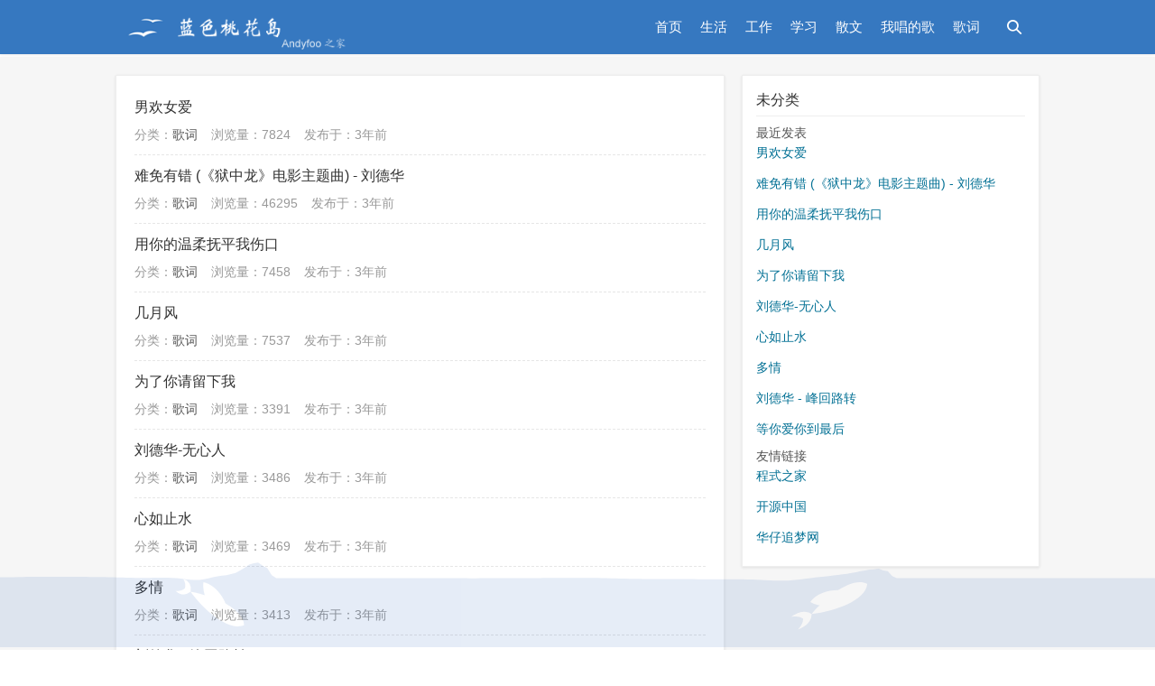

--- FILE ---
content_type: text/html; charset=utf-8
request_url: https://andyfoo.com/
body_size: 2937
content:
 <!DOCTYPE html>
<html xmlns="http://www.w3.org/1999/xhtml">
<head>
<meta http-equiv="Content-Type" content="text/html; charset=utf-8"/>
<meta name="renderer" content="webkit">
<meta http-equiv="X-UA-Compatible" content="IE=edge">
<meta name="viewport" content="width=device-width,initial-scale=1">

<title>蓝色桃花岛</title>
<meta name="Keywords" content="蓝色桃花岛" />
<meta name="description" content="Andyfoo的学习分享" />
<meta name="author" content="andyfoo.fuhua" />
<link rel="stylesheet" type="text/css" href="https://andyfoo.com/zb_users/theme/gogo/style/index.css" />
<script src="https://andyfoo.com/zb_users/theme/gogo/style/js/jquery.min.js"></script>
<script src="https://andyfoo.com/zb_system/script/zblogphp.js" ></script>
<script src="https://andyfoo.com/zb_system/script/c_html_js_add.php"></script>
</head><body>
<header>
  <div class="mw1024">
    <div class="logo"><a href="https://andyfoo.com/"><img src="https://andyfoo.com/zb_users/theme/gogo/style/logo.png" alt="蓝色桃花岛"></a></div>
     <div class="mnav"><span id="mnav" class="iconfont">&#xe8fb;</span></div>
    <div class="sousuo"><span id="msearch" class="iconfont">&#xe640;</span></div>
    <div class="nav">
      <ul>
        <li class="navbar-item"><a href="https://www.andyfoo.com/" title="">首页</a></li><li class="navbar-item"><a href="https://www.andyfoo.com/?cate=2" title="">生活</a></li><li class="navbar-item"><a href="https://www.andyfoo.com/?cate=4" title="">工作</a></li><li class="navbar-item"><a href="https://www.andyfoo.com/?cate=3" title="">学习</a></li><li class="navbar-item"><a href="https://www.andyfoo.com/?cate=5" title="">散文</a></li><li class="navbar-item"><a href="https://www.andyfoo.com/?id=17" title="">我唱的歌</a></li><li class="navbar-item"><a href="https://www.andyfoo.com/?cate=7" title="歌词">歌词</a></li>      </ul>
    </div>
    <div class="search">
        <form method="post" id="search_form" action="https://andyfoo.com/zb_system/cmd.php?act=search">
          <input type="text" id="edtsearch" name="q" value="请输入关键词" onBlur="if(this.value=='')this.value='请输入关键词';" onFocus="if(this.value=='请输入关键词')this.value='';"/>
          <input type="submit" value="搜索" name="btnpost" id="btnpost" />
        </form>
      </div>
  </div>
</header>
<script type="text/javascript">
$(document).ready(function() {
    $("#mnav").click(function() {
        $(".nav").fadeToggle(500);
    });
    $("#msearch").click(function() {
        $(".search").fadeToggle(500);
    });
});
$(document).ready(function() {
    var A = document.location;
    $(".nav a").each(function() {
        if (this.href == A.toString().split("#")[0]) {
            $(this).addClass("cur");
            return false;
        }
    });
});
$(function(){
var nav=$("header"); //得到导航对象
var win=$(window); //得到窗口对象
var sc=$(document);//得到document文档对象。
win.scroll(function(){
  if(sc.scrollTop()>=50){
    nav.addClass("fixednav"); 
  }else{
   nav.removeClass("fixednav");
  }
})  
})
</script>
<div class="clear"></div>    <div class="main">
  <div class="mw1024">
    <div class="wzleft mt20">
      <ul class="postlist">
                <li>
          <h2><a  href="https://andyfoo.com/?id=118">男欢女爱</a></h2>
          <p><span>分类：<a href="https://andyfoo.com/?cate=7">歌词</a></span><span>浏览量：7824</span><span>发布于：3年前</span><span class="iconfont" style="display:none">&#xe610;&nbsp;0条评论</span></p>
        </li>
                <li>
          <h2><a  href="https://andyfoo.com/?id=117">难免有错 (《狱中龙》电影主题曲) - 刘德华</a></h2>
          <p><span>分类：<a href="https://andyfoo.com/?cate=7">歌词</a></span><span>浏览量：46295</span><span>发布于：3年前</span><span class="iconfont" style="display:none">&#xe610;&nbsp;0条评论</span></p>
        </li>
                <li>
          <h2><a  href="https://andyfoo.com/?id=116">用你的温柔抚平我伤口</a></h2>
          <p><span>分类：<a href="https://andyfoo.com/?cate=7">歌词</a></span><span>浏览量：7458</span><span>发布于：3年前</span><span class="iconfont" style="display:none">&#xe610;&nbsp;0条评论</span></p>
        </li>
                <li>
          <h2><a  href="https://andyfoo.com/?id=115">几月风</a></h2>
          <p><span>分类：<a href="https://andyfoo.com/?cate=7">歌词</a></span><span>浏览量：7537</span><span>发布于：3年前</span><span class="iconfont" style="display:none">&#xe610;&nbsp;0条评论</span></p>
        </li>
                <li>
          <h2><a  href="https://andyfoo.com/?id=114">为了你请留下我</a></h2>
          <p><span>分类：<a href="https://andyfoo.com/?cate=7">歌词</a></span><span>浏览量：3391</span><span>发布于：3年前</span><span class="iconfont" style="display:none">&#xe610;&nbsp;0条评论</span></p>
        </li>
                <li>
          <h2><a  href="https://andyfoo.com/?id=113">刘德华-无心人</a></h2>
          <p><span>分类：<a href="https://andyfoo.com/?cate=7">歌词</a></span><span>浏览量：3486</span><span>发布于：3年前</span><span class="iconfont" style="display:none">&#xe610;&nbsp;0条评论</span></p>
        </li>
                <li>
          <h2><a  href="https://andyfoo.com/?id=112">心如止水</a></h2>
          <p><span>分类：<a href="https://andyfoo.com/?cate=7">歌词</a></span><span>浏览量：3469</span><span>发布于：3年前</span><span class="iconfont" style="display:none">&#xe610;&nbsp;0条评论</span></p>
        </li>
                <li>
          <h2><a  href="https://andyfoo.com/?id=111">多情</a></h2>
          <p><span>分类：<a href="https://andyfoo.com/?cate=7">歌词</a></span><span>浏览量：3413</span><span>发布于：3年前</span><span class="iconfont" style="display:none">&#xe610;&nbsp;0条评论</span></p>
        </li>
                <li>
          <h2><a  href="https://andyfoo.com/?id=110">刘德华 - 峰回路转</a></h2>
          <p><span>分类：<a href="https://andyfoo.com/?cate=7">歌词</a></span><span>浏览量：3757</span><span>发布于：3年前</span><span class="iconfont" style="display:none">&#xe610;&nbsp;0条评论</span></p>
        </li>
                <li>
          <h2><a  href="https://andyfoo.com/?id=109">等你爱你到最后</a></h2>
          <p><span>分类：<a href="https://andyfoo.com/?cate=7">歌词</a></span><span>浏览量：3302</span><span>发布于：3年前</span><span class="iconfont" style="display:none">&#xe610;&nbsp;0条评论</span></p>
        </li>
              </ul>
      <div class="pagebar">
  	<a title="‹‹" href="https://andyfoo.com/"><span class="page">‹‹</span></a>
    	<span class="page now-page">1</span>
    	<a title="2" href="https://andyfoo.com/?page=2"><span class="page">2</span></a>
    	<a title="3" href="https://andyfoo.com/?page=3"><span class="page">3</span></a>
    	<a title="4" href="https://andyfoo.com/?page=4"><span class="page">4</span></a>
    	<a title="5" href="https://andyfoo.com/?page=5"><span class="page">5</span></a>
    	<a title="6" href="https://andyfoo.com/?page=6"><span class="page">6</span></a>
    	<a title="7" href="https://andyfoo.com/?page=7"><span class="page">7</span></a>
    	<a title="8" href="https://andyfoo.com/?page=8"><span class="page">8</span></a>
    	<a title="9" href="https://andyfoo.com/?page=9"><span class="page">9</span></a>
    	<a title="10" href="https://andyfoo.com/?page=10"><span class="page">10</span></a>
    	<a title="›" href="https://andyfoo.com/?page=2"><span class="page">›</span></a>
    	<a title="››" href="https://andyfoo.com/?page=10"><span class="page">››</span></a>
  </div>
     </div>
    <div class="wz-r mt20 ">
      <div class="wzright">                  <h3>未分类</h3>
      <ul>
  </ul>
 
 
      

<dl class="function" id="divPrevious">
<dt class="function_t">最近发表</dt><dd class="function_c">


<ul><li><a title="男欢女爱" href="https://andyfoo.com/?id=118">男欢女爱</a></li>
<li><a title="难免有错 (《狱中龙》电影主题曲) - 刘德华" href="https://andyfoo.com/?id=117">难免有错 (《狱中龙》电影主题曲) - 刘德华</a></li>
<li><a title="用你的温柔抚平我伤口" href="https://andyfoo.com/?id=116">用你的温柔抚平我伤口</a></li>
<li><a title="几月风" href="https://andyfoo.com/?id=115">几月风</a></li>
<li><a title="为了你请留下我" href="https://andyfoo.com/?id=114">为了你请留下我</a></li>
<li><a title="刘德华-无心人" href="https://andyfoo.com/?id=113">刘德华-无心人</a></li>
<li><a title="心如止水" href="https://andyfoo.com/?id=112">心如止水</a></li>
<li><a title="多情" href="https://andyfoo.com/?id=111">多情</a></li>
<li><a title="刘德华 - 峰回路转" href="https://andyfoo.com/?id=110">刘德华 - 峰回路转</a></li>
<li><a title="等你爱你到最后" href="https://andyfoo.com/?id=109">等你爱你到最后</a></li>
</ul>

</dd>
</dl>
<dl class="function" id="divLinkage">
<dt class="function_t">友情链接</dt><dd class="function_c">


<ul><li class="link-item"><a href="https://www.pslib.com" target="_blank" title="程式之家">程式之家</a></li><li class="link-item"><a href="https://www.oschina.net" target="_blank" title="开源中国">开源中国</a></li><li class="link-item"><a href="https://www.ldh927.com/" target="_blank" title="华仔追梦网">华仔追梦网</a></li></ul>

</dd>
</dl> 
      </div>
    </div>
  </div>
</div>   
<div class="clear"></div>
<footer class="footer">
  <div class="mw1024">
    <p>Copyright  &copy; 2002-2020 andyfoo.com. 版权所有. <br/>				 <a href="https://beian.miit.gov.cn/" target="_blank">京ICP备13008937号-2</a>&nbsp;&nbsp;&nbsp;<a href="https://beian.mps.gov.cn/#/query/webSearch?code=11011402053520" rel="noreferrer" target="_blank">京公网安备11011402053520</a><br/><script>
var _hmt = _hmt || [];
(function() {
  var hm = document.createElement("script");
  hm.src = "https://hm.baidu.com/hm.js?4bba12f02e87673c2592398f4fcbe252";
  var s = document.getElementsByTagName("script")[0]; 
  s.parentNode.insertBefore(hm, s);
})();
</script>
&nbsp;&nbsp;Theme By <a href="https://www.hnysnet.com/" title="星岚工作室|提供zblogphp主题定制、仿站、修改等服务！">bloggo</a>&nbsp;&nbsp;Powered By <a href="https://www.zblogcn.com/" title="ZBLOG PHP">Z-BlogPHP</a></p>
  </div>
</footer>
<div style="height:70px;"></div>
<div id="jsi-flying-fish-container" class="container" style="position:fixed;bottom:0;width:100%;opacity:0.1;pointer-events:none"></div>
<script src='/_pages/js-plugins/fish.js'></script>
<script src="/_pages/js-plugins/mouse-click.js"></script>
</body>
</html> 
<!--24.49 ms , 8 queries , 642kb memory , 0 error-->

--- FILE ---
content_type: text/css
request_url: https://andyfoo.com/zb_users/theme/gogo/style/index.css
body_size: 3278
content:
/*Z-blogPHP响应式gogo博客主题，zblog应用中心搜索主题ID：gogo即可找到！*/
/*作者：星岚工作室*/
/*QQ：914466480*/
/*原创作品，盗卖必究*/
html, body, div, span, object, iframe, h4, p, blockquote, pre, abbr, address, cite, code, del, dfn, em, img, ins, kbd, q, samp, small, var, b, i, dl, dt, dd, ol, ul, li, fieldset, form, label, legend, table, caption, tbody, tfoot, thead, tr, th, td, article, aside, canvas, details, figcaption, figure, footer, header, hgroup, menu, nav, section, summary, time, mark, audio, video { margin: 0; padding: 0; border: 0; font: inherit; vertical-align: baseline; font-family: "Verdana", Microsoft YaHei, sans-serif; outline: 0; }
html * { outline: 0; -webkit-text-size-adjust: none; -webkit-tap-highlight-color: rgba(0,0,0,0); }
body { color: #555555; font-size: 14px; font-family: "Verdana", Microsoft YaHei, sans-serif; }
a:hover { text-decoration: none }
ins, a { text-decoration: none; color: #333333; }
ol, ul { list-style: none }
li { list-style-type: none; display: inline; }
* { padding: 0; margin: 0; border: 0; box-sizing: border-box; }
@font-face { font-family: 'iconfont'; src: url('iconfont.eot'); src: url('iconfont.eot?#iefix') format('embedded-opentype'), url('iconfont.woff2') format('woff2'), url('iconfont.woff') format('woff'), url('iconfont.ttf') format('truetype'), url('iconfont.svg#iconfont') format('svg'); }
.iconfont { font-family: "iconfont" !important; font-size: 14px; font-style: normal; -webkit-font-smoothing: antialiased; -moz-osx-font-smoothing: grayscale; }
.clear { clear: both; }
.main { background: #f6f6f6; height: auto; overflow: hidden; }
.mw1024 { margin: 0 auto; width: 1024px; position: relative; }
header { height: 60px; background: #3678C0; position: relative; box-shadow: 0 1px 3px rgba(26,26,26,.1); }
.fixednav { position: fixed; top: 0; left: 0; width: 100%; z-index: 999; }
.logo { float: left; }
.logo img { height: 60px; }
.mnav{display:none;}
.nav { position: relative; float: right; }
.nav li {line-height: 60px; }
.nav li a { font-size: 15px; color: #fff;padding: 0 10px;}
.nav li a:hover { color: #cdf2fe;  }
.nav li a.cur { color: #cdf2fe;  }
.sousuo { float: right; line-height: 59px;  cursor: pointer; }
.sousuo span { float: right; line-height: 60px; padding: 0 20px; font-size: 16px; color: #fff; }
.search { position: absolute; width: 330px; height: auto !important; top: 61px; cursor: pointer; z-index: 999; right: 0; padding: 15px; background: #fff; box-shadow: 0 1px 3px rgba(26,26,26,.1); display: none }
.header .search form { display: block; height: 30px; }
.search input#edtsearch { border: 1px solid #ebebeb; width: 251px; height: 30px; line-height: 30px; background: #fff; vertical-align: bottom; padding-left: 5px; color: #999999; margin-right: -1px; float: left; }
.search input#btnpost { width: 50px; line-height: 30px; cursor: pointer; background-color: #0596c7; color: #fff; float: right; }
.search input#btnpost:hover { background: #06a9e0; color: #fff }
.mt20 { margin-top: 20px; }
.mt15 { margin-top: 15px; }
.mt10 { margin-top: 10px; }
.wzleft { float: left; width: 675px; border: 1px solid #eeeeee; padding: 12px 20px 20px 20px; overflow: hidden; display: block; background: #fff; margin-bottom: 20px; box-shadow: 0 1px 3px rgba(26,26,26,.1); }
.wzleft h2 { font-size: 22px; line-height: 36px; font-weight: normal; padding-bottom: 10px; border-bottom: 1px solid #eeeeee; margin-top: 3px; }
.wzleft h3 { font-size: 18px; line-height: 32px; color: #333333; border-bottom: 1px solid #eeeeee; padding-bottom: 5px; }
.wzleft h3 span { font-size: 14px; float: right; font-weight: normal; color: #999; }
.info { color: #999999; line-height: 32px; font-size: 14px; margin-top: 5px; }
.info a { color: #555555; }
.info a:hover { color: #047195 }
.info span { margin-right: 15px; }
.info2 { }
.info2 .author img { float: left; margin-right: 15px; width: 50px; height: 50px; border-radius: 50%; }
.info2 .author { width: 230px; overflow: hidden; float: left; margin-bottom: 10px; height: auto; margin-top: 13px; }
.info2 p.aut { color: #333333; font-size: 16px; }
.info2 p { color: #999999; line-height: 25px; }
.info2 .zjhd { float: right; margin-top: 10px; }
.info2 .zjhd span { font-size: 50px; color: #d60000 }
.zhengwen { line-height: 200%; }
.l-ai img { width: 100%; height: auto; vertical-align: middle; margin: 10px 0; }
.tags { color: #999999; line-height: 200%; }
.tags a { color: #555555; margin-right: 10px; }
.tags a:hover { color: #047195 }
.post-nav { color: #999999; line-height: 24px; margin: 10px 0 15px 0; overflow: hidden; }
.post-nav .fpl { float: left; }
.post-nav .fpr { float: right;}
.post-nav .fpl, .post-nav .fpr { border: 1px solid #eeeeee; padding: 0 10px; border-radius: 3px; }
.post-nav a { color: #555555; }
.post-nav a:hover { color: #047195 }
.post-nav span { font-size: 12px; color: #999999; }
.wzpl { text-align: center; padding:5px 10px; border: 1px dashed #d60000; margin: 8px 0 15px 0; font-size: 14px; }
.wzpl p{ line-height:24px; }
.wzpl a { color: #555555; }
.wzpl span { color: #d60000; padding: 0 5px; font-size: 16px; }
.wzpl a:hover { color: #047195 }
.wz-r { float: right; width: 330px; position: relative; }
.wzright { border: 1px solid #eeeeee; padding: 0 15px 10px 15px; overflow: hidden; background: #fff; margin-bottom: 20px; box-shadow: 0 1px 3px rgba(26,26,26,.1); }
.cnxf { position: fixed; top: 61px; z-index: 250; width: 330px; }
.wzright h3 { line-height: 24px; border-bottom: 1px solid #eeeeee; font-size: 16px; font-weight: normal; color: #333; margin: 15px 0 10px 0; padding-bottom: 5px; }
.wzright ul { }
.wzright ul li { line-height: 24px; max-height: 48px; margin-bottom: 10px; overflow: hidden; display: -webkit-box; -webkit-line-clamp: 2; -webkit-box-orient: vertical; }
.wzright ul li span { float: right; color: #999999; }
.wzright ul li a { color: #047195 }
.wzright ul li a:hover { text-decoration: underline }
.r-ai img { width: 100%; height: auto; vertical-align: middle; margin-top: 15px; }
.r-nav { margin-right: -10%; padding-top: 5px; margin-bottom: -5px; overflow: hidden; }
.r-nav li { display: inline!important; margin-right: 5%; width: 42.5%; float: left; text-align: center; border: 1px solid #eeeeee; line-height: 32px!important; margin-bottom: 15px!important; }
.flink { margin-rightL: -15px; }
.flink li { display: inline!important; margin-right: 15px; }
.qrcode { text-align: center; }
.qrcode p { line-height: 36px; }
.qrcode img { width: 50%; height: auto; vertical-align: middle; margin-top: 10px; }
.postlist { overflow: hidden; padding-top: 5px; }
.postlist li { margin-bottom: 5px; border-bottom: 1px dashed #e6e6e6; display: block }
.postlist li h2 { font-size: 16px; line-height: 36px; height: 36px; text-overflow: ellipsis; white-space: nowrap; overflow: hidden; font-weight: normal; border: 0; margin: 0; }
.postlist li h2 span { color: #fff; background: #d60000; padding: 3px 5px; border-radius: 4px; font-size: 14px; margin-right: 10px; }
.postlist li h2 a:hover { color: #047195 }
.postlist li p { color: #999999; font-size: 14px; line-height: 24px; margin-bottom: 10px; }
.postlist li p span { margin-right: 15px; }
.postlist li p span a { color: #555555; }
.postlist li p span a:hover { color: #047195 }
/**我要投稿***/
.gogo-box p{margin:15px 0;color:#333;}
.gogo-box span.title{font-size:16px;margin-bottom:5px;}
.gogo-box input{border: 1px solid #d4d4d4;line-height:28px;}
.z_title{width:100%;}
.z_vcode{width:100px;}
.gogo-box select {border: 1px solid #d4d4d4;line-height:28px;height: 28px;width:50%;font-size:14px;color:#555;}
.gogo-box button{ background-color: #0084ff; border: 0; border-radius: 3px; padding: 0 15px; line-height: 32px; color: #fff; font-size: 14px; }
/*--------------------------分页条-------------------------------*/
.pagebar { margin-top: 15px; }
.pagebar .page { display: inline-block; background-color: #fff; line-height: 32px; width: 32px; border-radius: 3px; margin: 0 5px; color: #888; text-align: center; }
.pagebar .page:hover { color: #555; border: 1px solid #eeeeee }
.pagebar .now-page { color: #555; border: 1px solid #eeeeee }
.page-bar { display: none; text-align: center; overflow: hidden; padding: 0 10px }
.page-bar a { width: 32px; line-height: 32px; height: 32px; background-color: #1959b3; color: #fff }
.page-bar .PagePrev { float: left }
.page-bar .PageNext { float: right }
.page-bar .nopage { background-color: #ccc }
/****评论开始***/
#comment { overflow: hidden }
#comment .ping { color: #333; padding-bottom: 10px; border-bottom: 1px dashed #eeeeee; height: 24px; line-height: 24px; font-size: 20px; font-weight: 400 }
.compost { }
.compost .com_name { line-height: 36px; overflow: hidden; color: #114b8a }
.compost .com_name a { color: #114b8a }
.compost .com_box { margin-bottom: 15px }
.compost .com_box textarea { width: 99.5%; border: 1px solid #ddd; display: block; box-sizing: border-box; padding: 10px }
.compost .com_info { overflow: hidden }
.compost .com_info ul { float: left; list-style: none; display: inline-block; margin-right: -15px; }
.compost .com_info li { float: left; margin-right: 15px; margin-bottom: 15px; }
.compost .com_info li input { width: 200px; height: 30px; line-height: 30px; padding-left: 4px; border: 1px solid #ddd }
.compost .com_info li span { margin-left: 4px }
.compost .com_info li span img { height: 30px; line-height: 30px; vertical-align: top }
.compost .com_info button { background-color: #0596c7; border: 0; border-radius: 3px; padding: 0 5px 0 15px; line-height: 32px; color: #fff; font-size: 14px; letter-spacing: 10px }
.compost .com_info button:hover { background: #06a9e0 }
#comment .comlist { margin: 10px 0; border-bottom: 1px solid #eeeeee }
.comlist .title { margin: 10px 0; overflow: hidden }
.comlist .title span { color: #333; background-color: #fff }
.comlist .title i { width: 93%; height: 1px; background-color: #eeeeee; vertical-align: middle; display: inline-block }
.comlist ul { list-style: none; border-top: 1px solid #eeeeee; }
.comlist ul.bordertop { border-top: 0 }
.comlist ul ul { margin-left: 5% }
.comlist li { overflow: hidden; padding: 15px 0; display: block; }
.comlist li img { float: left; width: 40px; height: 40px; border-radius: 50%; }
.comlist li .clbody { margin-left: 55px }
.clbody .cinfo { overflow: hidden }
.clbody .cinfo h5 { float: left; height: 18px; line-height: 18px; color: #114b8a; font-size: 14px; font-weight: 400 }
.clbody .cinfo span { float: right; margin-right: 4px }
.clbody .cinfo span a { color: #114b8a }
.clbody .cinfo span i { margin-right: 4px }
.clbody em { color: #999999; height: 24px; line-height: 24px; font-size: 12px; font-style: normal; display: block }
.clbody p { line-height: 24px; color: #555555; overflow: hidden }
.clbody p a { color: #114b8a }
/**评论样式结束**/
.footer { padding: 15px; overflow: hidden; display: block; border-top: 1px solid #eeeeee; }
.footer p { text-align: center; line-height: 28px; }
.footer a { color: #047195 }
@media screen and (max-width: 720px) {
.mw1024 { width: 100%; }
.logo img { margin-left: 15px; }
.mnav{display:block;float: right; line-height: 59px; position: relative; cursor: pointer;}
.sousuo {  }
.search {width:100%}
.search input#edtsearch {  width: 80%; }
.search input#btnpost { width: 20%; }
.mnav{margin-right:10px;}
.mnav span, .sousuo span{ float: right; line-height: 60px; padding: 0 15px; font-size: 16px; color: #fff; }
.nav {position: absolute; width: 150px; height: auto !important; top: 60px; cursor: pointer; z-index: 999; right: 0;  background: #0596c7; box-shadow: 0 1px 3px rgba(26,26,26,.1); text-align:center;display:none}
.nav li { padding: 0 10px; line-height:32px; height:32px;display:inherit;overflow:hidden;border-bottom:1px solid #06a9e0}
.wzleft { float: none; width: 100%; }
.wz-r { float: none; width: 100%; }
.cnxf { position: relative; top: auto; width: auto; }
.footer p { font-size: 12px; }
}


--- FILE ---
content_type: application/javascript
request_url: https://andyfoo.com/_pages/js-plugins/fish.js
body_size: 2651
content:
var RENDERER = {
	POINT_INTERVAL : 5,
	FISH_COUNT : 3,
	MAX_INTERVAL_COUNT : 50,
	INIT_HEIGHT_RATE : 0.5,
	THRESHOLD : 50,
	
	init : function(){
		this.setParameters();
		this.reconstructMethods();
		this.setup();
		this.bindEvent();
		this.render();
	},
	setParameters : function(){
		this.$window = $(window);
		this.$container = $('#jsi-flying-fish-container');
		this.$canvas = $('<canvas />');
		this.context = this.$canvas.appendTo(this.$container).get(0).getContext('2d');
		this.points = [];
		this.fishes = [];
		this.watchIds = [];
	},
	createSurfacePoints : function(){
		var count = Math.round(this.width / this.POINT_INTERVAL);
		this.pointInterval = this.width / (count - 1);
		this.points.push(new SURFACE_POINT(this, 0));
		
		for(var i = 1; i < count; i++){
			var point = new SURFACE_POINT(this, i * this.pointInterval),
				previous = this.points[i - 1];
				
			point.setPreviousPoint(previous);
			previous.setNextPoint(point);
			this.points.push(point);
		}
	},
	reconstructMethods : function(){
		this.watchWindowSize = this.watchWindowSize.bind(this);
		this.jdugeToStopResize = this.jdugeToStopResize.bind(this);
		this.startEpicenter = this.startEpicenter.bind(this);
		this.moveEpicenter = this.moveEpicenter.bind(this);
		this.reverseVertical = this.reverseVertical.bind(this);
		this.render = this.render.bind(this);
	},
	setup : function(){
		this.points.length = 0;
		this.fishes.length = 0;
		this.watchIds.length = 0;
		this.intervalCount = this.MAX_INTERVAL_COUNT;
		this.width = this.$container.width();
		this.height = this.$container.height();
		this.fishCount = this.FISH_COUNT * this.width / 500 * this.height / 500;
		this.$canvas.attr({width : this.width, height : this.height});
		this.reverse = false;
		
		this.fishes.push(new FISH(this));
		this.createSurfacePoints();
	},
	watchWindowSize : function(){
		this.clearTimer();
		this.tmpWidth = this.$window.width();
		this.tmpHeight = this.$window.height();
		this.watchIds.push(setTimeout(this.jdugeToStopResize, this.WATCH_INTERVAL));
	},
	clearTimer : function(){
		while(this.watchIds.length > 0){
			clearTimeout(this.watchIds.pop());
		}
	},
	jdugeToStopResize : function(){
		var width = this.$window.width(),
			height = this.$window.height(),
			stopped = (width == this.tmpWidth && height == this.tmpHeight);
			
		this.tmpWidth = width;
		this.tmpHeight = height;
		
		if(stopped){
			this.setup();
		}
	},
	bindEvent : function(){
		this.$window.on('resize', this.watchWindowSize);
		this.$container.on('mouseenter', this.startEpicenter);
		this.$container.on('mousemove', this.moveEpicenter);
		this.$container.on('click', this.reverseVertical);
	},
	getAxis : function(event){
		var offset = this.$container.offset();
		
		return {
			x : event.clientX - offset.left + this.$window.scrollLeft(),
			y : event.clientY - offset.top + this.$window.scrollTop()
		};
	},
	startEpicenter : function(event){
		this.axis = this.getAxis(event);
	},
	moveEpicenter : function(event){
		var axis = this.getAxis(event);
		
		if(!this.axis){
			this.axis = axis;
		}
		this.generateEpicenter(axis.x, axis.y, axis.y - this.axis.y);
		this.axis = axis;
	},
	generateEpicenter : function(x, y, velocity){
		if(y < this.height / 2 - this.THRESHOLD || y > this.height / 2 + this.THRESHOLD){
			return;
		}
		var index = Math.round(x / this.pointInterval);
		
		if(index < 0 || index >= this.points.length){
			return;
		}
		this.points[index].interfere(y, velocity);
	},
	reverseVertical : function(){
		this.reverse = !this.reverse;
		
		for(var i = 0, count = this.fishes.length; i < count; i++){
			this.fishes[i].reverseVertical();
		}
	},
	controlStatus : function(){
		for(var i = 0, count = this.points.length; i < count; i++){
			this.points[i].updateSelf();
		}
		for(var i = 0, count = this.points.length; i < count; i++){
			this.points[i].updateNeighbors();
		}
		if(this.fishes.length < this.fishCount){
			if(--this.intervalCount == 0){
				this.intervalCount = this.MAX_INTERVAL_COUNT;
				this.fishes.push(new FISH(this));
			}
		}
	},
	render : function(){
		requestAnimationFrame(this.render);
		this.controlStatus();
		this.context.clearRect(0, 0, this.width, this.height);
		//this.context.fillStyle = 'hsl(0, 0%, 95%)';
		this.context.fillStyle = '#0548B1';
		
		for(var i = 0, count = this.fishes.length; i < count; i++){
			this.fishes[i].render(this.context);
		}
		this.context.save();
		this.context.globalCompositeOperation = 'xor';
		this.context.beginPath();
		this.context.moveTo(0, this.reverse ? 0 : this.height);
		
		for(var i = 0, count = this.points.length; i < count; i++){
			this.points[i].render(this.context);
		}
		this.context.lineTo(this.width, this.reverse ? 0 : this.height);
		this.context.closePath();
		this.context.fill();
		this.context.restore();
	}
};
var SURFACE_POINT = function(renderer, x){
	this.renderer = renderer;
	this.x = x;
	this.init();
};
SURFACE_POINT.prototype = {
	SPRING_CONSTANT : 0.03,
	SPRING_FRICTION : 0.9,
	WAVE_SPREAD : 0.3,
	ACCELARATION_RATE : 0.01,
	
	init : function(){
		this.initHeight = this.renderer.height * this.renderer.INIT_HEIGHT_RATE;
		this.height = this.initHeight;
		this.fy = 0;
		this.force = {previous : 0, next : 0};
	},
	setPreviousPoint : function(previous){
		this.previous = previous;
	},
	setNextPoint : function(next){
		this.next = next;
	},
	interfere : function(y, velocity){
		this.fy = this.renderer.height * this.ACCELARATION_RATE * ((this.renderer.height - this.height - y) >= 0 ? -1 : 1) * Math.abs(velocity);
	},
	updateSelf : function(){
		this.fy += this.SPRING_CONSTANT * (this.initHeight - this.height);
		this.fy *= this.SPRING_FRICTION;
		this.height += this.fy;
	},
	updateNeighbors : function(){
		if(this.previous){
			this.force.previous = this.WAVE_SPREAD * (this.height - this.previous.height);
		}
		if(this.next){
			this.force.next = this.WAVE_SPREAD * (this.height - this.next.height);
		}
	},
	render : function(context){
		if(this.previous){
			this.previous.height += this.force.previous;
			this.previous.fy += this.force.previous;
		}
		if(this.next){
			this.next.height += this.force.next;
			this.next.fy += this.force.next;
		}
		context.lineTo(this.x, this.renderer.height - this.height);
	}
};
var FISH = function(renderer){
	this.renderer = renderer;
	this.init();
};
FISH.prototype = {
	GRAVITY : 0.4,
	
	init : function(){
		this.direction = Math.random() < 0.5;
		this.x = this.direction ? (this.renderer.width + this.renderer.THRESHOLD) : -this.renderer.THRESHOLD;
		this.previousY = this.y;
		this.vx = this.getRandomValue(4, 10) * (this.direction ? -1 : 1);
		
		if(this.renderer.reverse){
			this.y = this.getRandomValue(this.renderer.height * 1 / 10, this.renderer.height * 4 / 10);
			this.vy = this.getRandomValue(2, 5);
			this.ay = this.getRandomValue(0.05, 0.2);
		}else{
			this.y = this.getRandomValue(this.renderer.height * 6 / 10, this.renderer.height * 9 / 10);
			this.vy = this.getRandomValue(-5, -2);
			this.ay = this.getRandomValue(-0.2, -0.05);
		}
		this.isOut = false;
		this.theta = 0;
		this.phi = 0;
	},
	getRandomValue : function(min, max){
		return min + (max - min) * Math.random();
	},
	reverseVertical : function(){
		this.isOut = !this.isOut;
		this.ay *= -1;
	},
	controlStatus : function(context){
		this.previousY = this.y;
		this.x += this.vx;
		this.y += this.vy;
		this.vy += this.ay;
		
		if(this.renderer.reverse){
			if(this.y > this.renderer.height * this.renderer.INIT_HEIGHT_RATE){
				this.vy -= this.GRAVITY;
				this.isOut = true;
			}else{
				if(this.isOut){
					this.ay = this.getRandomValue(0.05, 0.2);
				}
				this.isOut = false;
			}
		}else{
			if(this.y < this.renderer.height * this.renderer.INIT_HEIGHT_RATE){
				this.vy += this.GRAVITY;
				this.isOut = true;
			}else{
				if(this.isOut){
					this.ay = this.getRandomValue(-0.2, -0.05);
				}
				this.isOut = false;
			}
		}
		if(!this.isOut){
			this.theta += Math.PI / 20;
			this.theta %= Math.PI * 2;
			this.phi += Math.PI / 30;
			this.phi %= Math.PI * 2;
		}
		this.renderer.generateEpicenter(this.x + (this.direction ? -1 : 1) * this.renderer.THRESHOLD, this.y, this.y - this.previousY);
		
		if(this.vx > 0 && this.x > this.renderer.width + this.renderer.THRESHOLD || this.vx < 0 && this.x < -this.renderer.THRESHOLD){
			this.init();
		}
	},
	render : function(context){
		context.save();
		context.fillStyle = '#3893FD';
		context.translate(this.x, this.y);
		context.rotate(Math.PI + Math.atan2(this.vy, this.vx));
		context.scale(1, this.direction ? 1 : -1);
		context.beginPath();
		context.moveTo(-30, 0);
		context.bezierCurveTo(-20, 15, 15, 10, 40, 0);
		context.bezierCurveTo(15, -10, -20, -15, -30, 0);
		context.fill();
		
		context.save();
		context.translate(40, 0);
		context.scale(0.9 + 0.2 * Math.sin(this.theta), 1);
		context.beginPath();
		context.moveTo(0, 0);
		context.quadraticCurveTo(5, 10, 20, 8);
		context.quadraticCurveTo(12, 5, 10, 0);
		context.quadraticCurveTo(12, -5, 20, -8);
		context.quadraticCurveTo(5, -10, 0, 0);
		context.fill();
		context.restore();
		
		context.save();
		context.translate(-3, 0);
		context.rotate((Math.PI / 3 + Math.PI / 10 * Math.sin(this.phi)) * (this.renderer.reverse ? -1 : 1));
		
		context.beginPath();
		
		if(this.renderer.reverse){
			context.moveTo(5, 0);
			context.bezierCurveTo(10, 10, 10, 30, 0, 40);
			context.bezierCurveTo(-12, 25, -8, 10, 0, 0);
		}else{
			context.moveTo(-5, 0);
			context.bezierCurveTo(-10, -10, -10, -30, 0, -40);
			context.bezierCurveTo(12, -25, 8, -10, 0, 0);
		}
		context.closePath();
		context.fill();
		context.restore();
		context.restore();
		this.controlStatus(context);
	}
};
$(function(){
	RENDERER.init();
});